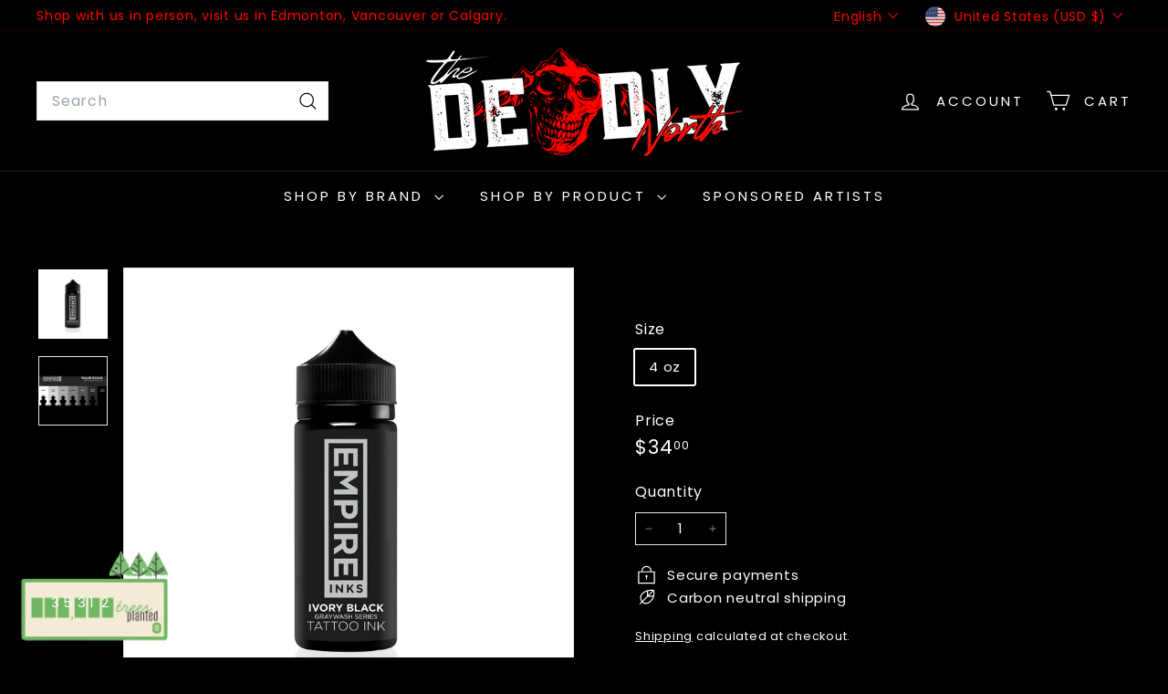

--- FILE ---
content_type: text/javascript
request_url: https://deadlynorth.com/cdn/shop/t/21/assets/close-cart.js?v=122851508247342011791738297979
body_size: -512
content:
import{EVENTS}from"@archetype-themes/utils/events";class CloseCart extends HTMLElement{connectedCallback(){this.abortController=new AbortController,this.cartCloseButton=document.querySelector(".js-close-header-cart"),this.cartCloseButton&&this.cartCloseButton.addEventListener("click",this.handleClick.bind(this),{signal:this.abortController.signal})}handleClick(evt){evt.preventDefault(),evt.target.dispatchEvent(new CustomEvent(EVENTS.cartClose,{bubbles:!0}))}disconnectedCallback(){this.abortController.abort()}}customElements.define("close-cart",CloseCart);
//# sourceMappingURL=/cdn/shop/t/21/assets/close-cart.js.map?v=122851508247342011791738297979
